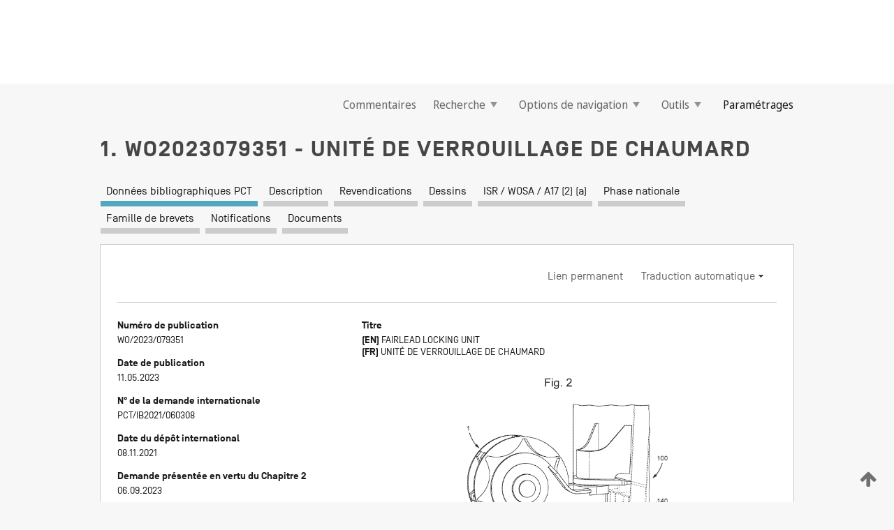

--- FILE ---
content_type: text/css
request_url: https://patentscope.wipo.int/search/javax.faces.resource/css/detail/WO2023079351.css?docId=WO2023079351
body_size: 53
content:
.detail-WO2023079351 {}

--- FILE ---
content_type: text/css
request_url: https://patentscope.wipo.int/search/javax.faces.resource/css/detail/WO2023079351.css?P21-MKPZ2J-38654
body_size: 53
content:
.detail-WO2023079351 {}

--- FILE ---
content_type: application/javascript
request_url: https://patentscope.wipo.int/search/javax.faces.resource/js/components.js.jsf?ln=w-ps-cc
body_size: 1675
content:
// TODO JG - encapsulate scripts for each component

function load_w_ps_cc_scripts() {
	loadPlainSelect();	
}

/* 	PLAIN SELECT SCRIPTS */
/* ========================================================================= */
	// Takes each plain-select component and resize its width to the width of its selected option instead of to its largest option (default html behaviour)
	function loadPlainSelect() {
		const $selects = $(".ps-plain-select--input");
	
		$(document).on('change', ".ps-plain-select--input", resizeSelect);
		$selects.each(resizeSelect);
	}
	
	function resizeSelect() {
	    let $select = $(this),
			$selectedOption = $select.find("option:selected"), // Get the selected option on this select
	    	$selectHelper = $select.next('.ps-plain-select--input-helper'), // Get sibling helper select
	    	$optionHelper = $selectHelper.find("option"); // Get unique option defining the select width
	    	
		$optionHelper.text($selectedOption.text()); // Assigns the selected option of the select to the helper select for this to take the desired width
	    $select.width($selectHelper.width()); // Assigns the desired width to the input select
	    $optionHelper.text(''); // reset the helper select
	}

	
/* 	HELPER FUNCTIONS */
/* ========================================================================= */
	function createCustomEvent(eventName) {
		var event;
		if (typeof(Event) === 'function') { // Test if browser supports's Event
			event = new Event(eventName);
		} else {
			// IE 11 support
			event = document.createEvent('Event');
			event.initEvent(eventName, true, true);
		}
		document.dispatchEvent(event);
	}